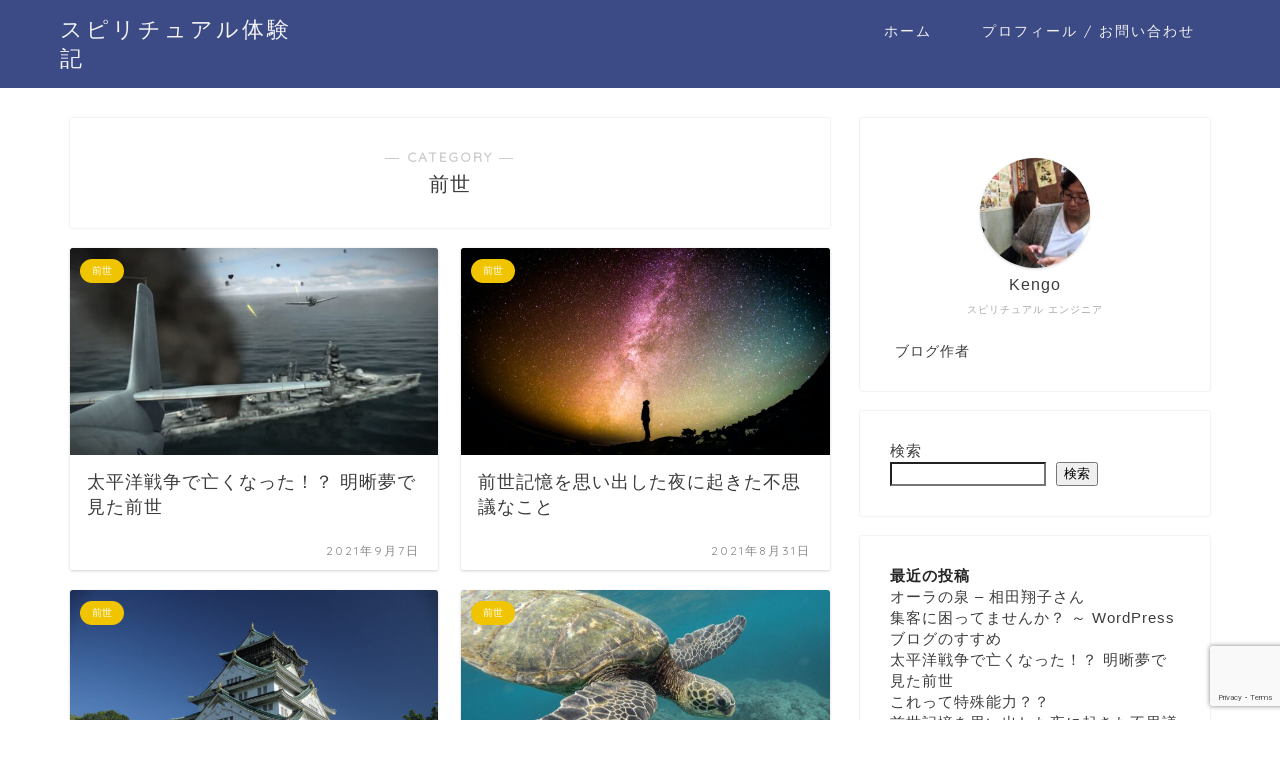

--- FILE ---
content_type: text/html; charset=utf-8
request_url: https://www.google.com/recaptcha/api2/anchor?ar=1&k=6LeO6mYcAAAAAFuopBSLoJUasvt1uvDbiKPHL9UH&co=aHR0cDovL2Jsb2cua2VuZ28tc3Bpcml0dWFsLmNvbTo4MA..&hl=en&v=PoyoqOPhxBO7pBk68S4YbpHZ&size=invisible&anchor-ms=20000&execute-ms=30000&cb=gnswburdcg7o
body_size: 49040
content:
<!DOCTYPE HTML><html dir="ltr" lang="en"><head><meta http-equiv="Content-Type" content="text/html; charset=UTF-8">
<meta http-equiv="X-UA-Compatible" content="IE=edge">
<title>reCAPTCHA</title>
<style type="text/css">
/* cyrillic-ext */
@font-face {
  font-family: 'Roboto';
  font-style: normal;
  font-weight: 400;
  font-stretch: 100%;
  src: url(//fonts.gstatic.com/s/roboto/v48/KFO7CnqEu92Fr1ME7kSn66aGLdTylUAMa3GUBHMdazTgWw.woff2) format('woff2');
  unicode-range: U+0460-052F, U+1C80-1C8A, U+20B4, U+2DE0-2DFF, U+A640-A69F, U+FE2E-FE2F;
}
/* cyrillic */
@font-face {
  font-family: 'Roboto';
  font-style: normal;
  font-weight: 400;
  font-stretch: 100%;
  src: url(//fonts.gstatic.com/s/roboto/v48/KFO7CnqEu92Fr1ME7kSn66aGLdTylUAMa3iUBHMdazTgWw.woff2) format('woff2');
  unicode-range: U+0301, U+0400-045F, U+0490-0491, U+04B0-04B1, U+2116;
}
/* greek-ext */
@font-face {
  font-family: 'Roboto';
  font-style: normal;
  font-weight: 400;
  font-stretch: 100%;
  src: url(//fonts.gstatic.com/s/roboto/v48/KFO7CnqEu92Fr1ME7kSn66aGLdTylUAMa3CUBHMdazTgWw.woff2) format('woff2');
  unicode-range: U+1F00-1FFF;
}
/* greek */
@font-face {
  font-family: 'Roboto';
  font-style: normal;
  font-weight: 400;
  font-stretch: 100%;
  src: url(//fonts.gstatic.com/s/roboto/v48/KFO7CnqEu92Fr1ME7kSn66aGLdTylUAMa3-UBHMdazTgWw.woff2) format('woff2');
  unicode-range: U+0370-0377, U+037A-037F, U+0384-038A, U+038C, U+038E-03A1, U+03A3-03FF;
}
/* math */
@font-face {
  font-family: 'Roboto';
  font-style: normal;
  font-weight: 400;
  font-stretch: 100%;
  src: url(//fonts.gstatic.com/s/roboto/v48/KFO7CnqEu92Fr1ME7kSn66aGLdTylUAMawCUBHMdazTgWw.woff2) format('woff2');
  unicode-range: U+0302-0303, U+0305, U+0307-0308, U+0310, U+0312, U+0315, U+031A, U+0326-0327, U+032C, U+032F-0330, U+0332-0333, U+0338, U+033A, U+0346, U+034D, U+0391-03A1, U+03A3-03A9, U+03B1-03C9, U+03D1, U+03D5-03D6, U+03F0-03F1, U+03F4-03F5, U+2016-2017, U+2034-2038, U+203C, U+2040, U+2043, U+2047, U+2050, U+2057, U+205F, U+2070-2071, U+2074-208E, U+2090-209C, U+20D0-20DC, U+20E1, U+20E5-20EF, U+2100-2112, U+2114-2115, U+2117-2121, U+2123-214F, U+2190, U+2192, U+2194-21AE, U+21B0-21E5, U+21F1-21F2, U+21F4-2211, U+2213-2214, U+2216-22FF, U+2308-230B, U+2310, U+2319, U+231C-2321, U+2336-237A, U+237C, U+2395, U+239B-23B7, U+23D0, U+23DC-23E1, U+2474-2475, U+25AF, U+25B3, U+25B7, U+25BD, U+25C1, U+25CA, U+25CC, U+25FB, U+266D-266F, U+27C0-27FF, U+2900-2AFF, U+2B0E-2B11, U+2B30-2B4C, U+2BFE, U+3030, U+FF5B, U+FF5D, U+1D400-1D7FF, U+1EE00-1EEFF;
}
/* symbols */
@font-face {
  font-family: 'Roboto';
  font-style: normal;
  font-weight: 400;
  font-stretch: 100%;
  src: url(//fonts.gstatic.com/s/roboto/v48/KFO7CnqEu92Fr1ME7kSn66aGLdTylUAMaxKUBHMdazTgWw.woff2) format('woff2');
  unicode-range: U+0001-000C, U+000E-001F, U+007F-009F, U+20DD-20E0, U+20E2-20E4, U+2150-218F, U+2190, U+2192, U+2194-2199, U+21AF, U+21E6-21F0, U+21F3, U+2218-2219, U+2299, U+22C4-22C6, U+2300-243F, U+2440-244A, U+2460-24FF, U+25A0-27BF, U+2800-28FF, U+2921-2922, U+2981, U+29BF, U+29EB, U+2B00-2BFF, U+4DC0-4DFF, U+FFF9-FFFB, U+10140-1018E, U+10190-1019C, U+101A0, U+101D0-101FD, U+102E0-102FB, U+10E60-10E7E, U+1D2C0-1D2D3, U+1D2E0-1D37F, U+1F000-1F0FF, U+1F100-1F1AD, U+1F1E6-1F1FF, U+1F30D-1F30F, U+1F315, U+1F31C, U+1F31E, U+1F320-1F32C, U+1F336, U+1F378, U+1F37D, U+1F382, U+1F393-1F39F, U+1F3A7-1F3A8, U+1F3AC-1F3AF, U+1F3C2, U+1F3C4-1F3C6, U+1F3CA-1F3CE, U+1F3D4-1F3E0, U+1F3ED, U+1F3F1-1F3F3, U+1F3F5-1F3F7, U+1F408, U+1F415, U+1F41F, U+1F426, U+1F43F, U+1F441-1F442, U+1F444, U+1F446-1F449, U+1F44C-1F44E, U+1F453, U+1F46A, U+1F47D, U+1F4A3, U+1F4B0, U+1F4B3, U+1F4B9, U+1F4BB, U+1F4BF, U+1F4C8-1F4CB, U+1F4D6, U+1F4DA, U+1F4DF, U+1F4E3-1F4E6, U+1F4EA-1F4ED, U+1F4F7, U+1F4F9-1F4FB, U+1F4FD-1F4FE, U+1F503, U+1F507-1F50B, U+1F50D, U+1F512-1F513, U+1F53E-1F54A, U+1F54F-1F5FA, U+1F610, U+1F650-1F67F, U+1F687, U+1F68D, U+1F691, U+1F694, U+1F698, U+1F6AD, U+1F6B2, U+1F6B9-1F6BA, U+1F6BC, U+1F6C6-1F6CF, U+1F6D3-1F6D7, U+1F6E0-1F6EA, U+1F6F0-1F6F3, U+1F6F7-1F6FC, U+1F700-1F7FF, U+1F800-1F80B, U+1F810-1F847, U+1F850-1F859, U+1F860-1F887, U+1F890-1F8AD, U+1F8B0-1F8BB, U+1F8C0-1F8C1, U+1F900-1F90B, U+1F93B, U+1F946, U+1F984, U+1F996, U+1F9E9, U+1FA00-1FA6F, U+1FA70-1FA7C, U+1FA80-1FA89, U+1FA8F-1FAC6, U+1FACE-1FADC, U+1FADF-1FAE9, U+1FAF0-1FAF8, U+1FB00-1FBFF;
}
/* vietnamese */
@font-face {
  font-family: 'Roboto';
  font-style: normal;
  font-weight: 400;
  font-stretch: 100%;
  src: url(//fonts.gstatic.com/s/roboto/v48/KFO7CnqEu92Fr1ME7kSn66aGLdTylUAMa3OUBHMdazTgWw.woff2) format('woff2');
  unicode-range: U+0102-0103, U+0110-0111, U+0128-0129, U+0168-0169, U+01A0-01A1, U+01AF-01B0, U+0300-0301, U+0303-0304, U+0308-0309, U+0323, U+0329, U+1EA0-1EF9, U+20AB;
}
/* latin-ext */
@font-face {
  font-family: 'Roboto';
  font-style: normal;
  font-weight: 400;
  font-stretch: 100%;
  src: url(//fonts.gstatic.com/s/roboto/v48/KFO7CnqEu92Fr1ME7kSn66aGLdTylUAMa3KUBHMdazTgWw.woff2) format('woff2');
  unicode-range: U+0100-02BA, U+02BD-02C5, U+02C7-02CC, U+02CE-02D7, U+02DD-02FF, U+0304, U+0308, U+0329, U+1D00-1DBF, U+1E00-1E9F, U+1EF2-1EFF, U+2020, U+20A0-20AB, U+20AD-20C0, U+2113, U+2C60-2C7F, U+A720-A7FF;
}
/* latin */
@font-face {
  font-family: 'Roboto';
  font-style: normal;
  font-weight: 400;
  font-stretch: 100%;
  src: url(//fonts.gstatic.com/s/roboto/v48/KFO7CnqEu92Fr1ME7kSn66aGLdTylUAMa3yUBHMdazQ.woff2) format('woff2');
  unicode-range: U+0000-00FF, U+0131, U+0152-0153, U+02BB-02BC, U+02C6, U+02DA, U+02DC, U+0304, U+0308, U+0329, U+2000-206F, U+20AC, U+2122, U+2191, U+2193, U+2212, U+2215, U+FEFF, U+FFFD;
}
/* cyrillic-ext */
@font-face {
  font-family: 'Roboto';
  font-style: normal;
  font-weight: 500;
  font-stretch: 100%;
  src: url(//fonts.gstatic.com/s/roboto/v48/KFO7CnqEu92Fr1ME7kSn66aGLdTylUAMa3GUBHMdazTgWw.woff2) format('woff2');
  unicode-range: U+0460-052F, U+1C80-1C8A, U+20B4, U+2DE0-2DFF, U+A640-A69F, U+FE2E-FE2F;
}
/* cyrillic */
@font-face {
  font-family: 'Roboto';
  font-style: normal;
  font-weight: 500;
  font-stretch: 100%;
  src: url(//fonts.gstatic.com/s/roboto/v48/KFO7CnqEu92Fr1ME7kSn66aGLdTylUAMa3iUBHMdazTgWw.woff2) format('woff2');
  unicode-range: U+0301, U+0400-045F, U+0490-0491, U+04B0-04B1, U+2116;
}
/* greek-ext */
@font-face {
  font-family: 'Roboto';
  font-style: normal;
  font-weight: 500;
  font-stretch: 100%;
  src: url(//fonts.gstatic.com/s/roboto/v48/KFO7CnqEu92Fr1ME7kSn66aGLdTylUAMa3CUBHMdazTgWw.woff2) format('woff2');
  unicode-range: U+1F00-1FFF;
}
/* greek */
@font-face {
  font-family: 'Roboto';
  font-style: normal;
  font-weight: 500;
  font-stretch: 100%;
  src: url(//fonts.gstatic.com/s/roboto/v48/KFO7CnqEu92Fr1ME7kSn66aGLdTylUAMa3-UBHMdazTgWw.woff2) format('woff2');
  unicode-range: U+0370-0377, U+037A-037F, U+0384-038A, U+038C, U+038E-03A1, U+03A3-03FF;
}
/* math */
@font-face {
  font-family: 'Roboto';
  font-style: normal;
  font-weight: 500;
  font-stretch: 100%;
  src: url(//fonts.gstatic.com/s/roboto/v48/KFO7CnqEu92Fr1ME7kSn66aGLdTylUAMawCUBHMdazTgWw.woff2) format('woff2');
  unicode-range: U+0302-0303, U+0305, U+0307-0308, U+0310, U+0312, U+0315, U+031A, U+0326-0327, U+032C, U+032F-0330, U+0332-0333, U+0338, U+033A, U+0346, U+034D, U+0391-03A1, U+03A3-03A9, U+03B1-03C9, U+03D1, U+03D5-03D6, U+03F0-03F1, U+03F4-03F5, U+2016-2017, U+2034-2038, U+203C, U+2040, U+2043, U+2047, U+2050, U+2057, U+205F, U+2070-2071, U+2074-208E, U+2090-209C, U+20D0-20DC, U+20E1, U+20E5-20EF, U+2100-2112, U+2114-2115, U+2117-2121, U+2123-214F, U+2190, U+2192, U+2194-21AE, U+21B0-21E5, U+21F1-21F2, U+21F4-2211, U+2213-2214, U+2216-22FF, U+2308-230B, U+2310, U+2319, U+231C-2321, U+2336-237A, U+237C, U+2395, U+239B-23B7, U+23D0, U+23DC-23E1, U+2474-2475, U+25AF, U+25B3, U+25B7, U+25BD, U+25C1, U+25CA, U+25CC, U+25FB, U+266D-266F, U+27C0-27FF, U+2900-2AFF, U+2B0E-2B11, U+2B30-2B4C, U+2BFE, U+3030, U+FF5B, U+FF5D, U+1D400-1D7FF, U+1EE00-1EEFF;
}
/* symbols */
@font-face {
  font-family: 'Roboto';
  font-style: normal;
  font-weight: 500;
  font-stretch: 100%;
  src: url(//fonts.gstatic.com/s/roboto/v48/KFO7CnqEu92Fr1ME7kSn66aGLdTylUAMaxKUBHMdazTgWw.woff2) format('woff2');
  unicode-range: U+0001-000C, U+000E-001F, U+007F-009F, U+20DD-20E0, U+20E2-20E4, U+2150-218F, U+2190, U+2192, U+2194-2199, U+21AF, U+21E6-21F0, U+21F3, U+2218-2219, U+2299, U+22C4-22C6, U+2300-243F, U+2440-244A, U+2460-24FF, U+25A0-27BF, U+2800-28FF, U+2921-2922, U+2981, U+29BF, U+29EB, U+2B00-2BFF, U+4DC0-4DFF, U+FFF9-FFFB, U+10140-1018E, U+10190-1019C, U+101A0, U+101D0-101FD, U+102E0-102FB, U+10E60-10E7E, U+1D2C0-1D2D3, U+1D2E0-1D37F, U+1F000-1F0FF, U+1F100-1F1AD, U+1F1E6-1F1FF, U+1F30D-1F30F, U+1F315, U+1F31C, U+1F31E, U+1F320-1F32C, U+1F336, U+1F378, U+1F37D, U+1F382, U+1F393-1F39F, U+1F3A7-1F3A8, U+1F3AC-1F3AF, U+1F3C2, U+1F3C4-1F3C6, U+1F3CA-1F3CE, U+1F3D4-1F3E0, U+1F3ED, U+1F3F1-1F3F3, U+1F3F5-1F3F7, U+1F408, U+1F415, U+1F41F, U+1F426, U+1F43F, U+1F441-1F442, U+1F444, U+1F446-1F449, U+1F44C-1F44E, U+1F453, U+1F46A, U+1F47D, U+1F4A3, U+1F4B0, U+1F4B3, U+1F4B9, U+1F4BB, U+1F4BF, U+1F4C8-1F4CB, U+1F4D6, U+1F4DA, U+1F4DF, U+1F4E3-1F4E6, U+1F4EA-1F4ED, U+1F4F7, U+1F4F9-1F4FB, U+1F4FD-1F4FE, U+1F503, U+1F507-1F50B, U+1F50D, U+1F512-1F513, U+1F53E-1F54A, U+1F54F-1F5FA, U+1F610, U+1F650-1F67F, U+1F687, U+1F68D, U+1F691, U+1F694, U+1F698, U+1F6AD, U+1F6B2, U+1F6B9-1F6BA, U+1F6BC, U+1F6C6-1F6CF, U+1F6D3-1F6D7, U+1F6E0-1F6EA, U+1F6F0-1F6F3, U+1F6F7-1F6FC, U+1F700-1F7FF, U+1F800-1F80B, U+1F810-1F847, U+1F850-1F859, U+1F860-1F887, U+1F890-1F8AD, U+1F8B0-1F8BB, U+1F8C0-1F8C1, U+1F900-1F90B, U+1F93B, U+1F946, U+1F984, U+1F996, U+1F9E9, U+1FA00-1FA6F, U+1FA70-1FA7C, U+1FA80-1FA89, U+1FA8F-1FAC6, U+1FACE-1FADC, U+1FADF-1FAE9, U+1FAF0-1FAF8, U+1FB00-1FBFF;
}
/* vietnamese */
@font-face {
  font-family: 'Roboto';
  font-style: normal;
  font-weight: 500;
  font-stretch: 100%;
  src: url(//fonts.gstatic.com/s/roboto/v48/KFO7CnqEu92Fr1ME7kSn66aGLdTylUAMa3OUBHMdazTgWw.woff2) format('woff2');
  unicode-range: U+0102-0103, U+0110-0111, U+0128-0129, U+0168-0169, U+01A0-01A1, U+01AF-01B0, U+0300-0301, U+0303-0304, U+0308-0309, U+0323, U+0329, U+1EA0-1EF9, U+20AB;
}
/* latin-ext */
@font-face {
  font-family: 'Roboto';
  font-style: normal;
  font-weight: 500;
  font-stretch: 100%;
  src: url(//fonts.gstatic.com/s/roboto/v48/KFO7CnqEu92Fr1ME7kSn66aGLdTylUAMa3KUBHMdazTgWw.woff2) format('woff2');
  unicode-range: U+0100-02BA, U+02BD-02C5, U+02C7-02CC, U+02CE-02D7, U+02DD-02FF, U+0304, U+0308, U+0329, U+1D00-1DBF, U+1E00-1E9F, U+1EF2-1EFF, U+2020, U+20A0-20AB, U+20AD-20C0, U+2113, U+2C60-2C7F, U+A720-A7FF;
}
/* latin */
@font-face {
  font-family: 'Roboto';
  font-style: normal;
  font-weight: 500;
  font-stretch: 100%;
  src: url(//fonts.gstatic.com/s/roboto/v48/KFO7CnqEu92Fr1ME7kSn66aGLdTylUAMa3yUBHMdazQ.woff2) format('woff2');
  unicode-range: U+0000-00FF, U+0131, U+0152-0153, U+02BB-02BC, U+02C6, U+02DA, U+02DC, U+0304, U+0308, U+0329, U+2000-206F, U+20AC, U+2122, U+2191, U+2193, U+2212, U+2215, U+FEFF, U+FFFD;
}
/* cyrillic-ext */
@font-face {
  font-family: 'Roboto';
  font-style: normal;
  font-weight: 900;
  font-stretch: 100%;
  src: url(//fonts.gstatic.com/s/roboto/v48/KFO7CnqEu92Fr1ME7kSn66aGLdTylUAMa3GUBHMdazTgWw.woff2) format('woff2');
  unicode-range: U+0460-052F, U+1C80-1C8A, U+20B4, U+2DE0-2DFF, U+A640-A69F, U+FE2E-FE2F;
}
/* cyrillic */
@font-face {
  font-family: 'Roboto';
  font-style: normal;
  font-weight: 900;
  font-stretch: 100%;
  src: url(//fonts.gstatic.com/s/roboto/v48/KFO7CnqEu92Fr1ME7kSn66aGLdTylUAMa3iUBHMdazTgWw.woff2) format('woff2');
  unicode-range: U+0301, U+0400-045F, U+0490-0491, U+04B0-04B1, U+2116;
}
/* greek-ext */
@font-face {
  font-family: 'Roboto';
  font-style: normal;
  font-weight: 900;
  font-stretch: 100%;
  src: url(//fonts.gstatic.com/s/roboto/v48/KFO7CnqEu92Fr1ME7kSn66aGLdTylUAMa3CUBHMdazTgWw.woff2) format('woff2');
  unicode-range: U+1F00-1FFF;
}
/* greek */
@font-face {
  font-family: 'Roboto';
  font-style: normal;
  font-weight: 900;
  font-stretch: 100%;
  src: url(//fonts.gstatic.com/s/roboto/v48/KFO7CnqEu92Fr1ME7kSn66aGLdTylUAMa3-UBHMdazTgWw.woff2) format('woff2');
  unicode-range: U+0370-0377, U+037A-037F, U+0384-038A, U+038C, U+038E-03A1, U+03A3-03FF;
}
/* math */
@font-face {
  font-family: 'Roboto';
  font-style: normal;
  font-weight: 900;
  font-stretch: 100%;
  src: url(//fonts.gstatic.com/s/roboto/v48/KFO7CnqEu92Fr1ME7kSn66aGLdTylUAMawCUBHMdazTgWw.woff2) format('woff2');
  unicode-range: U+0302-0303, U+0305, U+0307-0308, U+0310, U+0312, U+0315, U+031A, U+0326-0327, U+032C, U+032F-0330, U+0332-0333, U+0338, U+033A, U+0346, U+034D, U+0391-03A1, U+03A3-03A9, U+03B1-03C9, U+03D1, U+03D5-03D6, U+03F0-03F1, U+03F4-03F5, U+2016-2017, U+2034-2038, U+203C, U+2040, U+2043, U+2047, U+2050, U+2057, U+205F, U+2070-2071, U+2074-208E, U+2090-209C, U+20D0-20DC, U+20E1, U+20E5-20EF, U+2100-2112, U+2114-2115, U+2117-2121, U+2123-214F, U+2190, U+2192, U+2194-21AE, U+21B0-21E5, U+21F1-21F2, U+21F4-2211, U+2213-2214, U+2216-22FF, U+2308-230B, U+2310, U+2319, U+231C-2321, U+2336-237A, U+237C, U+2395, U+239B-23B7, U+23D0, U+23DC-23E1, U+2474-2475, U+25AF, U+25B3, U+25B7, U+25BD, U+25C1, U+25CA, U+25CC, U+25FB, U+266D-266F, U+27C0-27FF, U+2900-2AFF, U+2B0E-2B11, U+2B30-2B4C, U+2BFE, U+3030, U+FF5B, U+FF5D, U+1D400-1D7FF, U+1EE00-1EEFF;
}
/* symbols */
@font-face {
  font-family: 'Roboto';
  font-style: normal;
  font-weight: 900;
  font-stretch: 100%;
  src: url(//fonts.gstatic.com/s/roboto/v48/KFO7CnqEu92Fr1ME7kSn66aGLdTylUAMaxKUBHMdazTgWw.woff2) format('woff2');
  unicode-range: U+0001-000C, U+000E-001F, U+007F-009F, U+20DD-20E0, U+20E2-20E4, U+2150-218F, U+2190, U+2192, U+2194-2199, U+21AF, U+21E6-21F0, U+21F3, U+2218-2219, U+2299, U+22C4-22C6, U+2300-243F, U+2440-244A, U+2460-24FF, U+25A0-27BF, U+2800-28FF, U+2921-2922, U+2981, U+29BF, U+29EB, U+2B00-2BFF, U+4DC0-4DFF, U+FFF9-FFFB, U+10140-1018E, U+10190-1019C, U+101A0, U+101D0-101FD, U+102E0-102FB, U+10E60-10E7E, U+1D2C0-1D2D3, U+1D2E0-1D37F, U+1F000-1F0FF, U+1F100-1F1AD, U+1F1E6-1F1FF, U+1F30D-1F30F, U+1F315, U+1F31C, U+1F31E, U+1F320-1F32C, U+1F336, U+1F378, U+1F37D, U+1F382, U+1F393-1F39F, U+1F3A7-1F3A8, U+1F3AC-1F3AF, U+1F3C2, U+1F3C4-1F3C6, U+1F3CA-1F3CE, U+1F3D4-1F3E0, U+1F3ED, U+1F3F1-1F3F3, U+1F3F5-1F3F7, U+1F408, U+1F415, U+1F41F, U+1F426, U+1F43F, U+1F441-1F442, U+1F444, U+1F446-1F449, U+1F44C-1F44E, U+1F453, U+1F46A, U+1F47D, U+1F4A3, U+1F4B0, U+1F4B3, U+1F4B9, U+1F4BB, U+1F4BF, U+1F4C8-1F4CB, U+1F4D6, U+1F4DA, U+1F4DF, U+1F4E3-1F4E6, U+1F4EA-1F4ED, U+1F4F7, U+1F4F9-1F4FB, U+1F4FD-1F4FE, U+1F503, U+1F507-1F50B, U+1F50D, U+1F512-1F513, U+1F53E-1F54A, U+1F54F-1F5FA, U+1F610, U+1F650-1F67F, U+1F687, U+1F68D, U+1F691, U+1F694, U+1F698, U+1F6AD, U+1F6B2, U+1F6B9-1F6BA, U+1F6BC, U+1F6C6-1F6CF, U+1F6D3-1F6D7, U+1F6E0-1F6EA, U+1F6F0-1F6F3, U+1F6F7-1F6FC, U+1F700-1F7FF, U+1F800-1F80B, U+1F810-1F847, U+1F850-1F859, U+1F860-1F887, U+1F890-1F8AD, U+1F8B0-1F8BB, U+1F8C0-1F8C1, U+1F900-1F90B, U+1F93B, U+1F946, U+1F984, U+1F996, U+1F9E9, U+1FA00-1FA6F, U+1FA70-1FA7C, U+1FA80-1FA89, U+1FA8F-1FAC6, U+1FACE-1FADC, U+1FADF-1FAE9, U+1FAF0-1FAF8, U+1FB00-1FBFF;
}
/* vietnamese */
@font-face {
  font-family: 'Roboto';
  font-style: normal;
  font-weight: 900;
  font-stretch: 100%;
  src: url(//fonts.gstatic.com/s/roboto/v48/KFO7CnqEu92Fr1ME7kSn66aGLdTylUAMa3OUBHMdazTgWw.woff2) format('woff2');
  unicode-range: U+0102-0103, U+0110-0111, U+0128-0129, U+0168-0169, U+01A0-01A1, U+01AF-01B0, U+0300-0301, U+0303-0304, U+0308-0309, U+0323, U+0329, U+1EA0-1EF9, U+20AB;
}
/* latin-ext */
@font-face {
  font-family: 'Roboto';
  font-style: normal;
  font-weight: 900;
  font-stretch: 100%;
  src: url(//fonts.gstatic.com/s/roboto/v48/KFO7CnqEu92Fr1ME7kSn66aGLdTylUAMa3KUBHMdazTgWw.woff2) format('woff2');
  unicode-range: U+0100-02BA, U+02BD-02C5, U+02C7-02CC, U+02CE-02D7, U+02DD-02FF, U+0304, U+0308, U+0329, U+1D00-1DBF, U+1E00-1E9F, U+1EF2-1EFF, U+2020, U+20A0-20AB, U+20AD-20C0, U+2113, U+2C60-2C7F, U+A720-A7FF;
}
/* latin */
@font-face {
  font-family: 'Roboto';
  font-style: normal;
  font-weight: 900;
  font-stretch: 100%;
  src: url(//fonts.gstatic.com/s/roboto/v48/KFO7CnqEu92Fr1ME7kSn66aGLdTylUAMa3yUBHMdazQ.woff2) format('woff2');
  unicode-range: U+0000-00FF, U+0131, U+0152-0153, U+02BB-02BC, U+02C6, U+02DA, U+02DC, U+0304, U+0308, U+0329, U+2000-206F, U+20AC, U+2122, U+2191, U+2193, U+2212, U+2215, U+FEFF, U+FFFD;
}

</style>
<link rel="stylesheet" type="text/css" href="https://www.gstatic.com/recaptcha/releases/PoyoqOPhxBO7pBk68S4YbpHZ/styles__ltr.css">
<script nonce="OckfuGmQAblinCQHX4di_w" type="text/javascript">window['__recaptcha_api'] = 'https://www.google.com/recaptcha/api2/';</script>
<script type="text/javascript" src="https://www.gstatic.com/recaptcha/releases/PoyoqOPhxBO7pBk68S4YbpHZ/recaptcha__en.js" nonce="OckfuGmQAblinCQHX4di_w">
      
    </script></head>
<body><div id="rc-anchor-alert" class="rc-anchor-alert"></div>
<input type="hidden" id="recaptcha-token" value="[base64]">
<script type="text/javascript" nonce="OckfuGmQAblinCQHX4di_w">
      recaptcha.anchor.Main.init("[\x22ainput\x22,[\x22bgdata\x22,\x22\x22,\[base64]/[base64]/[base64]/[base64]/[base64]/UltsKytdPUU6KEU8MjA0OD9SW2wrK109RT4+NnwxOTI6KChFJjY0NTEyKT09NTUyOTYmJk0rMTxjLmxlbmd0aCYmKGMuY2hhckNvZGVBdChNKzEpJjY0NTEyKT09NTYzMjA/[base64]/[base64]/[base64]/[base64]/[base64]/[base64]/[base64]\x22,\[base64]\x22,\x22HTfCssO9w5lawrnCjXYvZRTCjlXDjMKmw4jCn8KlGMKQw6pwFMOlw7zCkcO8ZgXDll3CiGxKwpvDpwzCpMKvJh1fKXnCn8OCSMKzVhjCkhHCtsOxwpMowo/CswPDs0Jtw6HDnl3CoDjDjcOdTsKfwrbDjEcYKn/DmmcgOcOTbsOFb0cmPE3DokMWVEbCgwcaw6R+wobCqcOqZ8O5wo7Cm8OTwp/ChmZ+J8KoWGfCoxAjw5bCiMKobnM0dsKZwrY3w642BA/DusKtX8KfWV7Cr2HDhMKFw5d3J2kpdVNyw5d6woxowpHDjsKFw53CmhHCsR9dbsK6w5gqGRjCosOmwrB2NCV6wr4QfMKGShbCuyAyw4HDuD3Cv3c1dm8TFg/DgBcjwq3DjMO3LzJEJsKQwoJeWsK2w6HDh1A1G1UCXsOFfMK2wpnDpsOZwpQCw4/DkhbDqMKrwr89w51Jw5YdTUzDtU4iw6DCoHHDi8KHVcKkwosCwr/[base64]/CnFvCmEx2HDNTKGBra8KzETpVw5HDuMKrHT8VOsO2Mi57wrvDssOMwphrw5TDrlnDtjzClcKvJn3DhGk3DGZ0HUg/w6Qaw4zCoHbCjcO1wr/Cg0ERwq7Cq1EXw77Cqys/[base64]/DpE/[base64]/CoDA6wpnDsMK/S8OUwpDCvsOkPjQuw6VvwpY6V8O5GcKAEAQ0f8KCan4ww5EhJ8OMw7nCvkw9V8KWO8OhEsK4wqg2wooWwqHDgcK3w7bCgTBeTDLDrMKHw5kNwqYeNh/Cj0DDv8OrVx3Dm8KFw4zChcK4w7PCsgkNXTQuwpBgw6/CisKjw49WDcKbwqPCnQcuwq3DiHnDujjCjsKWw5sFw6sXRWcrwq55SsOMwq8gSybCpinCvDd+w5NDwpp9MUrDpDzCuMKSwoZ+d8OawrfCicOsfz0Iwplhaz0Rw5UQGMOWw79/wqN3wrMzTcKNK8KqwrVubjpVLEzCrhhMNjDDhsKvA8KmNMOCCsKcNUMVw5s/dSTDhlHCqsOJwqjCjMOowrBQeH/DrcO7bHTDrAgCGW5RJMKtQsKScsKTw6zCsx/DvsO6woDDjwQrSnl+w5fCrMKabMO5O8Kmw5oiw5vCicKbdMOmwpoJwprCnyQYD3lfw4XDhw8zVcO1wr8pwrTDpsKjbAlgfcKePQDDuWbDqcOcCsKbGBfCpcONwpDDhgPCrMKdXgZgw5teWSHCt1Izwp5WD8KwwoZGCcOTYBPCvEx9wo0lw4LDlGRbwqBeCsOWfG/ClDHCtUhsLmRCwplEwrrCr2NRwqhhw4lEdSXCjsOSNMOwwr3Cu2YXTwJEEB/[base64]/CuTbClSk8wpMqwohlX8OYdcKWFTLDn0JIM8KkwovDv8K7w6vDosKqw5/Dh2/[base64]/w67Ch23Crkxgw50qOEXClsOwwr8Lw4fDsw1NDcKfKMKlNcKUUlp3P8KodsOEw6xJclzDikDCu8K8Qn9pYARUwqJAOsKCw5J8w5rCqU9lw6/CkAfDp8OWwo/DhyDDjQ/DrzFiw57Dhy4oWMO6Jl/ClBLDs8KDw4QVGDt0w6koOsOpUMKbAkIlCRrCul/Cm8OZAMOIdMKKak3CgcKeW8OxVGHCrg3CnMK0KMOkwrvDqgkJSB0CwqXDkMK/w4PDnsOJw4PCr8OiWCZow4bCvXjDgcONw6QhbV7CqcOHHx1Kw6vCocK5w6Z5wqLDqhUDw6sgwpFtZ1PDgj4Sw5HDscKqV8KZw45HMRZvPBPDrsKcDF/Cs8OyHmVgwoLCrnJqwpLDmcOFS8OWwoLCo8O0UToKKMOsw6E+R8KaNVEjAMKfw6DCgcOfwrbDscKuCsKNwqoUGMOhwojCiBjCssOwWWjDnxkYwqVnwo3CocOgwrklSGXDqMOBFxJqJ2NtwofDtFNGw7PClsKtW8OqPnQnw64bBsK/w63Ct8OvwrDCvcO+QGUmHiReeHIQw7zCq0Idc8KPwrwLwpw8Z8KFNcOiZ8Krw7vCrcO4B8Kvw4TCn8KUw4MAwpY+w6o4b8KYYSVrwo7Dj8OQwrTChMOGwobCoUXCo2vDrcOQwrFdwp/CtMKeSsKGw5x3ScOWw4PCths2LMKJwogOw5UtwrfDvMO4wqFOUcKDfsK5wqfDtXzCkU/[base64]/CucORLCPCvUgGw6nCmQzDvENQw49kSsKlBgdfwqbCh8Kpw6zCrsKPw7fDhXlKPcKow4DCrcK7G1F0w6DDhEthw6XDnm9gw5jDtMOaJ37DoVDCl8KxAxd/w67CncKzw74Jwo/CnsKJwrxew5HCuMKhA2tBcTpYIMKlw5bDrzg5w6YVQGfDjsOwOcOlHMOiAgFxwrrCikBGwpbDkgPDj8OWwq4xSMK4w7kkZsK2csOMw4YIw5jCkcKQWg7DlMKCw7PDkMO/w6zCvsKHAhAaw7p+d3XDqMKtwo/CpsOsw47Ci8OMwpTCvDHDgBtTwpTDl8O7QTZbcj/DsjBuwr3CncKMwp/DrVDCvcKyw4hOw4DCk8K2w51HfsOhwonCpCTDmynDiVxjbxbCrGU2cDI/wrhoccKxey8YeFHDl8OEw6JSw6RcwojDngfDizrCtsK5wqfCu8KXwqUBNcOYScOYAEpfMsK2w7TCtTdoMFXDjsK3QlzCq8KGwqAuw5/Cri3Cpl7Ch3rChHrCsMOabsKcXcOQEsOgWMKyJnkzw6kRwoNsZ8OhIMOeKgkNwrnCj8KUwoPDhjVpwronw6XCpMOrwr8OZcKpw6XCnG7Djl/DtMK1wrZmUMKsw7sQw5zDi8OBwpvCgQnCvzcMKMOawr9kV8KHSMOxSC9kZ3xlw67Dh8KBZ3IeD8OPwqcRw5QQw5M0PTBHYhISKcKgNMOIwrjDvMKswovCqUfDmcOCX8KJXcK/A8KHwojDhsK0w5bCvjLCmgJ8E2lCbEzDhMO/ScOSFsKtGcOjwpUsGj95SG/[base64]/[base64]/ClVdRShvCl8OKLlRKw7nDoMKPMAJHwrPCsTbCgQ4bNCnCsXFjOhnCpC/[base64]/[base64]/w7/DlMKow4tMwqPCscOXcMOgLsK0w7Rwwqs5wqINIkzDiMOqR8Ogw5IWw4lLwrUcdjNOw6AZw6s+P8O7PHd4w67Dq8O/[base64]/DvsOYasKWS2TDs8OydsKdwrPCtGdcw4jDhxHChTPCu8K2w4XDjMONwpwcw54wChQCwowkYTRpwqbCosOiMsKPw6XChsKRw4QrG8K4CgZ/w6EzJcKWw6Y7w5BxfMK+w7BIw6kCwojCl8OlHQ/DsibCm8OYw5rCtnJqJsOXw7/DvgYuCWvDt047w5YQMsKqw6lSVE7DqcKAaE8Ww7l9NMOIw6zClcOKGMKoZMOzw6bDosKcFytpw6tBPcKcScO2wpLDuU7ChsOdw57CiCkTTMOBKEbCqwMUw6ZPdm5IwojCplYdwq/[base64]/[base64]/CrsKCGMKtwqNfwpfChMKVS8KkdCU2w6gMKsKUwojCoTfCq8O+TcOEUF3Dm3ctIcOwwowow4XDtcO8JlVEd1hGwrV2wqsPS8KSw4YXwrXDpRhCwrrCkUl8w5XCrgh8b8OYw7/Ds8KPwrjDuixxAEnCocOkVi5LXsOiOwLCs0jCocO+WmvCtmoxG1jDsxzCl8KGwo7Dt8OFc1vCsgJKwr3CoHtFwrXCrsKow7FFwoTCpQdudSzDosODw68tMMOCwpXDgE3CusOXUgnCn3ZewrnDqMKdwpU/[base64]/MD/DmcKjLMOAeXbCt0bDksKITQZPHifCm8O3H0vCusO4woXDmyrCk0fDisK1wppFBgZdJMOrdAtYw6diw5pWU8K0w5FOTmTDs8ONw47Dq8KyIcOCw4NlAArCqXfCsMKkbMOYwqDDmcK8wp/Ci8OlwpLCqU02wrYsaDzCggMJJ1zDtjrDrcKVw5zDgjAswrJdwoAJwpwjFMKSScOvQAHDlMKNwrB5BWYBV8O9NGMna8OKw5scLcOWesKGb8KcKSHDrnAvKcOOw4Ycw5zDucK6wrHChsKOTiUzwq9GOsKwwpbDtMKSN8KyAMKRwqJuw4ZWwpjDtHDCicKNOUswTX/DgEXCnHEgaCJ2WGTDrzXDoE7CjMO2axQ9XMKswoXDhXHDvTHDosKgwrDCnsOiwrBaw5UmIy3Cp23CsQPCoirDlR7DmMOGEsK7CsKew4DDhT4WcX/[base64]/Coz48w7LDoAjDskXCtS3DthPDnGsowozDjBXDsMO5FzE3GMKQw5xrw4Mjw4vDhiRmw615DcO8eRDCjcONLMOJGkvCkR3DnQ46NT8CEsOhZMKZw6Uaw6UAAsKhwqLClmVFEgvDpMKUwrUGEsOEXSPDhMKMw4jDiMOQwpNtw5BNAXEaLXfDg1/CmSTDgSrCk8KBT8KgX8O8CS7DmcOna3vDgnJpD0TCoMK4bcOuwr1JIHAyRsOJZsKSwqsrdsK6w7/DgBYqHwHCkQxWwqoLwpbCjU3DiCJKw7d0woPCll7Cu8KQR8KbwqbCtSlMwrrDv1B8X8Kgclgbw45Ww5ktwoRRwrdiTsOuJsKMV8OGfMOnO8OQw7TDvWDCvk/DlsK+wofDqcOXfmXDkE5cwpfChcOfwo7CiMKAMihQwoR+wpbDrSsFJ8Ovw5rCiEg+wrppw4MHY8OxwqPDgkYYc0pbbcOaCMOOwpIUJMO+VkrDhMKvOMOxC8KUwrFIc8K7ZsKpw6EUeD7Cu3rDhll/wpZSQVHCvMKKIsK2w50VTsKfTMK+AFnCs8O/VcKIw77Dm8KSOERvwoJWwrDDqFBLwq7CoC1TwpXDnMOgDWB1chYudMOfGk3CsRhBfB5nGT7DlRLCtcOtPGQpw5hiE8OPIMOMDsOCwqRUwpXDr3dgODXCmhRqUj5ow69WbyDCqcOUc3vCokwUwoI1DD8/w6jDu8OTw4bClcOAw45Lw7rCuy54wrHDnMOQw5bCksO+ZwFoGsOqTD7Cv8KQbcOFGwXCugIbw4/CvsOWw4DDp8Ktw7w2Z8OcAG/DqsOVw48tw6/Duz3CqcOaT8Otf8ODGcKiT0Fcw7x+AsOLA03Di8OeUhfCnEDDuRcfRMOUw7YjwpF9wodQw7FAwoVtwph8AFZiwq5Nw7ZTZ23Dr8KYL8OWb8KaGcKgU8ORT03DlAgyw7VgYg/CtcODNXcgGcKqdwzDtcOnb8Opw6jDhcO6cFDDqcKHDEjCmMO+w43CnMOuwoU1acKHwpU2ITbDmSvCrUzClcOLQMKqEMOGelMHwqXDlxZewo7CqA5ydcOAwogYX2cgwobDmMK5GsKoE0woWy/Cl8KFwoljwp3DmkbCvQXDhCPDuD8twrLCtsKow4R3f8Kxw7jDmMK7wroqUcKww5bCqsKUdsOfRcOow71YKjZKwovDh2zCkMOzGcO5w6EKwqBzEsO2esOYwrBgwp8qTVLDrjsswpbCiQERwqYkPC3DmMKKw5/CgQDCmxhzPcO5Q3rDucOYwrnCt8Klw5/CgXtDYMKewrl0VU/CiMKTwqslKUspw6zDi8OdDcOFw4YHWkLCusOhwr83wrEQRsKKwoLCvMKDwrvDj8K4ZnHDsyVVPmnCmBdSVGkFZcODwrYjJ8O/FMKcZ8OxwpgjY8Kzw702HMOALMKyRWF6wpPClsKYbMK/dhIYBMOMWcOowqTCnzwcVCIyw5d4wqPCnsK9w4UJJMOZBsOzw5oyw4LCvsOuwppYSMO9ecKFL2PCusKnw5xEw7FxGn5hJMKVwrE/w5ABw4kMUcKBw4c3w7dnKMOvZcOLw5obwrLChkzCjcKZw7XDhcOuVjphdsO5TzPDrsKHw7sxw6TCjMOHT8OmwojClsOFw7p7esKrwpURHBXCii4KWMOgw5DDjcOUwogSe0nCvy3Ck8OaTmDDsjFtT8KQIWnDicOVUcOdBMOYwqlHJMOww5/[base64]/[base64]/VHMxwqnCvMOHQMO9wqYALcOTUBzCvcK0w6DCph/[base64]/DkcK/LnM2N8KzJjsNXSfDuMKHUcK9wrfDmsO7LQ4lwo1TXcK+dMOqUcOUJsOuC8O5wpvDuMOGBHLCgggDw7PCksKnYMKrw6tew6fCs8OSCjN2TMOnw4HCl8OBEFUdUMOzwpZEwr/[base64]/Di8KowqZnwpfDrTNmEMK4cAFsDcO+SWdow7oKwq47OcKdesOzOsKGesOaAsKWw5ARYGrDssOtwqwMYMK2wq5dw5LCiXTCtcOdw4jDg8KvwoHCmMOnw7BJw4kKWcONw4R+TDfCusOJAMKow74AwqDCkwLCrsKww4jDoSnCsMKGaEk3w77DgxwvBmIPSzsXawxGwo/DmnkrWsOQGsO3ViVCTcKyw4TDq3FZeEDChShUY0RyOznDiiXDpRTCs1nCs8O/O8KXf8OuLcO4DcOUfT8LCTAkYMO8HFQkw5rCqcO4fMKHwq1Tw7UZw53Cm8OtwoYvw4/DkG7DmMKtIsKbwqsgYipVYjDCvAQQMAvDqRnCnUlSwoM1w6PCtTwNSMKpTcO4AMOiwpjClUxeSEPCjMKwwrMMw5Qfw4/Cg8KwwpNmRXYTccOiUMKzw6JLw6Jzw7I5FcKuw7how7Vaw5oQw63CvMKWBsOndSVTw6/CmMKkIsOuITDCqcOPw6TDrsKGwqUpX8K5wofCoyPCgcOpw5HDnsOuWsOjwobClMOERcK2wrnDm8O6aMKAwplkFMKMwrbCtsOvd8OyBsOpIA/[base64]/[base64]/[base64]/DqMK3DHfDv2XCtsOawodtFj04w7l0w4dbwo3CvsOUwp/DhMKXYMOoCnoUwqwNwrlJw4MQw5TDhcKLbxbDq8KFRkLDkgbDoRfCgsOsw7jCrcKcDMKSdMKFw4M7O8OaA8Kcw6YFRVXCqU/DpMO7w5nDpFkHMsKpw6A2cmY1bxoowrXCl3fCoiYAL1/[base64]/[base64]/CoD7Cr8Omwq3CgsKTB3HDkHVhdcONwovCgXBae1hxbmFsQ8KqwoQXDAEHCGBNw4YWw7A7wrFRP8Khw78TIMOmwo0pwrPDkMO+IFskETzCpA1pw7jCtMKIHUIiwpd0asOow4TCpB/DkRUww78hCsOiFMKmDSnCpwPDpMO/wo7DrcKTY1sGYW1Aw6Axw40Fw6nDisO1J37CocKlw5dZazl3w5xHw5zDnMOVwqEtXcOJw4DDhyLDsBJGYsOIw5dhDcKOM1XDnMKqw7BzwoHCvsK1XjjDusOkwoEIw6EEw5/CuAcEZsKTPx5FZljCtMKdK0wgwr/[base64]/Cu2plCcKxLWHDlSxEPMOFU8Olwo98KcO/UMOkNMOGw5soTQ8PbArCq1fChjrCsHpbIFzDpsOywqTDvMObYU/CuT7ClcOow7PDpHXDhsOUw4hnVgLCmAhbNVLCscK7R3tUw5LCpcK6FmFGV8OrYD/DmcKubHTDrsKtwq1lcW9BF8KRJcKbI0phKV/Cg3jCjCdNw47CkcK8w7BNdz7DmAt2CcOKw5/[base64]/DpE/DgcKVQcOEw50sw5jDhEjDh8OWLDIEGMOpK8OvAGzCqcOHCDsALcOawp1RIXLDg1YWw5kbasKVA3Upw5nDjl/[base64]/VMOsETDCmcKzwpXChm8LwoB9w5ccAMKEwrASd07Ck2YgTj12QsKnw6LCrmNMc1odwoDDtMKJX8O2w5rDuFnDvUbCq8OWwqI6XhN3w485UMKKdcODwpTDink3Y8KcwpFVScOEwoDDuw3DgXHChEYmXcO0wokSwq5GwqBRdl/DsMOAZWR+K8KwDzwGwoZQSHTCksOxwqkhRMKQwq4Xwo/[base64]/DpsOgXGhzU8KQEsKEwpDDrGBUw5rCpxzDuSrDh8OcwpkMcULCtsK6MBtwwq4bw7gxw7bCuMKeWh5rwpXCo8Kwwq89QWXDrMOsw5DChk1mw7DDi8K8GUR3Z8ODNMO1w5vDshPDjMKWwrXDrcOCPsOQG8KjE8KOw4/CuHvDmEdywq7ChkJiIjV+wp4nN20gwqHCoUbDrcKpIMOQcMOUTsONwqzCisKFasOrwpbDvsOSaMOKw6vDncKFJQzDjzTDqGbDhwkneQoAwpDDrwbCksOyw4rCqcODwq9nCMKtwrRDEjZEwpJ3w5RWwr3DmlRMwo/ClBIvKcO5wpLCn8K8blLCqMKlBcOsOcKJLD0nam/[base64]/PyMhWxXDv0odY8KXSCTCqsKLw6DCkcOGS8O3w5xPMMONcMKEVmM2GT/DrShOw6MvwofDv8OYDsKBbsOTQHd3eBzCmTMswqnCq0/DmSESbWNow5ZjCMOgw5RnZlvCksKBRMOjVMOtHsOQYUNnP17DlU/[base64]/wrgdGjzDt8OZwojDiQZdDMOFwrZRw7ZSw7E0wpHCqlFYazrDllTDjcOGH8O/woJGwrzDqMOow4zDgsOSDSEwf3fDr3YNwpLDuQ14JMK/McKpw6XDlcORwqnDgcKTwpsUYsOzwp7ChsKWesKdwpIfUMKTw43CrcOocMKQFUvCuRLDicKrw65qYVl1VcK4w6TCl8Khwqx7w4pfw5U6wpZAwpQmw4JWHcOkIFYgwqPCmcOCwo/Cq8KAYwMAwozCm8OSwqceegzCt8OuwpUWX8K7VCdcL8KAJiBnw49gFcOaPStMUcKowrd+F8KYaxPCv3U5w79TwqDDiMOjw7TComzCrsK3EcOiwo7DjsKfJTDDjMKiw5vDizHDqyY/w7bDslxcw6d1PALCt8K6w4bCnknDizbCh8Kuwp8cw5IQw41Hwr8QwqvDsQoYNsOaRMOfw6rCnR9Rw68iwoo5CcK6w6nCsjfDhMKWMMONIMKKwrHCiArDnRRaw4/CqsOQw4RcwoJCw5DDscOYagvCn251P2LCjBnCuB/CjW5ADzbClsKkdyF0wrLDmnDCv8KMWMK6PDkoTsOrHMOJw6XDunzDlsKuFsOsw5XCn8Kjw6tXHGjCpsKMw69xw5rCmsO8CcKhLsKNwp/DpMKvwosMQcKzZ8K9SMKfw78tw6VhYmRjWjHCq8KACQXDisO0w5V/w43DpsO0b0jDqFFXwofCh10lIn9cCcO6TMOGRSl0wr7DsFxgw5zCuAJgN8KdMAPDrsO0wqgnw5pmw5M4wrDCg8KhwoLCuH3DhWY+wqx2bMKYVUDCrMK+AcKoAFXDhA89wq7ClybCgsKgw7zCgkQcRSLChsO3wpxLNsKhwrFtwr/DoyLDmhwnw5Q7w5h/wovDnDchwrQOKMOTdh1KfB3DtsOddCvCosO3wpF9wqtMwq7CmMKlwrxoasO/w6ZfcRHChsOvw7ERwo9+QcOww5UCHsK9wqTDn3vCiHzCg8O5wqFmaV8Kw65VX8KaTSIww4RUTcKdw5fCvT9jP8KgGMKHQsKBPMOMHBbDgFTDu8KlRMKjL3E1w4ZDfn7DgcOuwoYjWsOGEcKlw4/DlCjDuDTDki4fEMKWYcOTwojDjljDhC9FWnvDvjI1wrpGw6Rhw6bCqGnDmcOHDy3Dl8OLw7JBHsKzwqDDl2bCuMKYwpYFw5FudMKgOsKCHsK+ZcK8AcO/[base64]/[base64]/ClRzCtsOnPMOGwqcdcBYew51lYinCiAFQfiQtBxxrJQYVwqIWw49rw5EkFMK4EMO1UEXCrS5fMjbDrsObwovDiMOKwqhxcMOqN2nCnV7Dumh9woV+X8OfTA9tw7ZWwr/[base64]/wpfCiVzDsCQ9wpE5OsKSw6cEwpcVdGfCl8Kvw7EawonDsiDCp29yA3/Dp8OnLA8/woc7wrZvYSXDoCXDp8KSw7g5w7fDgmIiw6sxwrJ6OH3DncOawp8Cw5kJwotRw7Fcw5Fuw6kdbRgLw5zCjCvDjMKuwpLDikgmO8KIw5rDlsKrLQkJEy3Cu8OHai/DncOYbcOxwozCmzRQPsKWwrQPAcOgw6d/TsKwNsKGUUNxwq3Dk8OawpHCjE8BwrdEwqPCsWHDtMOES3R2wot7wrJVOR3DkMOFUxvCpRsJw4dcw55dYcKtSTMxw7HCrcKuGsK1w4pPw7pBazstbDDDoXEuHMKsTzfDmMOFTMOETVo/[base64]/DgGwQK1LCmsONwqgde0nCi2/[base64]/CgMKxJVQaUhxaw4IHSMOTwrvCn8OMw5hUQ8KgY14awoTDnD1ZMMOowo7Cpm17Vw5Tw53DvsOyEMK0w7rCmQJXIcK4fQ/[base64]/DoMKEYRPCmMOQwojDucOpw6E7G3JNwpzDv8K8w7J4A8KIw6DDpcKwd8Krw77ClcK8wqvCrm0fMsKiwrR0w5R2IsKLwqnCmcKsMQzClcOnDyDDhMKDBT7CocKEworCvHDDqRPCt8OFwqFjw6/DmcOadn/[base64]/CvDMiO8KnbkF7DsKmw58qHxgOwqDChAvCrDxOw6fDuGjDv1LCnm9Lw6AdwoDDomZJBm3Dj3HCtcOuw7Rtw5tFHcOww6zDu37Cu8O5woBDw4vDo8ONw7PCggrDqsKyw6M0WMOqYAPCgMOWw5tTa3gjw5oBEMOTwozDvCHDssKJw6LDjR3CmMOJLHfCq2HCqR/CphRwG8KcacKqP8OUfcKBw5UufcOrV0M7w5l3B8K/wofDgRsuQkRRaUljw7vDvsKpwqI7eMOxNhoUcT4nV8KbGHgFAz5FAypQwokwX8OEw4QvwqfCrsOqwqJ7bQVLOMKWw7B4wqrDl8OVQsOgYcKhw5/Ck8KFPlYDwpHDpMKnDcKhRMO/wpnCmcOCw4FPSUw9ccKtQBR3JkEtw6TDrMKmdU81ZX1UKsKOwpJPw684w78pw6IPw4HCtkwaE8OSwqApRcO7wrPDrEgqwoHDozLCssK0RW/CnsOTRRQww65Mw5NcwptYZsOuWsOXO07CjMOWEcKLehonQ8ONwoJzw50fG8O9ZWcJwrbDjFxoD8OucF3DjBHDpsK9w6vDjiVDf8OGF8OnDCHDv8OgC2LCh8O1WUvCpcKzTzrDk8OGFV/CqgrDmgTCvijDk3bDtxIuwrrCksOqSMK/w7wLwoR+w4TCn8KPF2NuITdAwpPDocKow60vw5bCkmPCmCULA2nCisKHWBHDg8KOIGDDlsKbBXvChS7DksOmGyDCjTnDs8KVwr9cSsOYLltvw5RdwrXCpMOsw4dKHFstw4LDocKfOMOEwpTDjsKow5xBwqoLHzFrAi3DpcKKdF7DgcOxwpTCpFTCuR/[base64]/CszrCu8OVw5Yhw4RbU8OMDUg9w43CkcO2W2pjKgbDlMKjS3HDkUoSesOED8OeXQUmw53Dl8OSwrbDoC87WcO8wpHDncK5w4k3w7hSw4lgwrnDjcOuWsOPOsOtw6QdwoEwM8K2KGsdw6/CuCUSw5zCpCsBwpPDhl7Ckn1Iw7DCosOVwo1MfQ/DssOLwocvDsOeV8KEw6ALJcOoGWQATkrDicKQZcOeHsOrH1JAFcODE8KDXmReNQvDjMOKw4VsZsOsWVs4TG15w4TCpsOyWUfChHTDhXTDonjCusKFw5YlHcOmwp7ClhbDg8OsTFfDul8FWlBGTsO1TMKjByLDrRgFw7MGNQLDncKdw6/CiMOKKwkuw5nDkW0RRjnCh8OiwrvCmMOHw4HDpsKBw5TDt8OAwrFgRX7CscKrFXoHAMOiw6guw6DDhMOxw57DhlXCmsKAw6vDoMKZwoMcPsKwH3DDn8KJIcKHa8Ojw5jDsTxawolvwr0kYMKUEAnDjMKVw6zCuEvDpsORwpbDgMOzSzUOw4/CvMK1wobDuElgw4xdXsKZw6YpAsOVwrVywr15B39HZgDDkCNSb1pQwrx7wrDDusKNwpjDmRcSwpZOwroKL1EswqzCiMO2Q8OyWMKxdsOxKm8EwrpZw5DDmgTCigzCm1AUJMKywrFxJsOjwqRNwqDDnm/DpEgvwrXDtcK1w7vCncOSDsOvwo3DusK8wrhRbsK2cC9zw4zCk8OTwpzCnnARDQM8OsKZCHrCkcKnXiLCl8KewrbDucK2wp3CgcKGbMKrw5TCo8OvMMKvdsK2wqE2FVnChWtQQsKKw6DDlMKIeMOEQ8OZw6w/DWHCkhfDh21/[base64]/DrBEgLMKNXxTDjsOTwohWPiRiwqhZwpYUDArDtMKmVmNZFnRCwpTCt8O3TRzCrWLDsW4ZScKXUcKWwpsswobCscOHw7/Cu8Orw5hyMcKwwrBrHsKBw6jCpWTCs8OIwrHCslFCwqnCqXjCqG7CocOjZGPDikVbwqvCpDg6w7nDksKEw7TDujnCn8O4w4luwprDpnDCgcOjNh8Jw4rDlGbDmcKya8KVfMOrK0/CmFBofcKLdMO0HwvCvcOEw5dRBH7Dg3UmWMK8wrHDj8KfW8OIHsOnL8KawrfCr1HDkjnDkcKMeMKKwqJ4wqXDnzB8LB/CukrCh15KZHhjwp3DnUfCocOgcz7Cn8KlQsOBXMK4ZEjCisKlwrLDuMKoFB7Cs2LDqU8bw4PCp8Kuw5fCmcK/woJ8aC7ChsKWwq9ZJsOKw6bDrw3DkcOlwpjCkGlzS8Omw5E9CMKgwrPCsWJvG27CoFNlw5HCg8KfwpY8BzTDiwIlwqXCvW5aBB/DhDpad8OIw7p+LcKGMAhzw5DCnMKQw5HDu8O+w6fDqXrDn8O1wpXClRHCjMOnw4nDncKiw7dwSwrDrMKuwqLClsOHH0whAzHCjMKfw74aLMOPZ8OCwqtSZcKZwoBpwrrCm8Kkw5rDjcKsw4rCplPDnn7CjHDDh8KlccK5fsKxVsO3wobCgMKUNl/DsWZQwr07wqI2w7TChsKAwpF3wrvDsUQ2cyYewrwrw4TDoQTCpBxMwpzCuiNYKFnDnVdBwrrDqAHDm8OuR1BjGMObw6jCr8KhwqM4PsKcw4jCtBHCvSnDikIjwrxLUVo+w75Bw7NYwp5yTsKrVh/DlcOndiTDok/CqCnDkMK0TCYZw5/CuMOJSybDvcK4QMKJw7hGW8Ohw48PXVdnUSEowq/Ch8K2IcK7w5DCicO0eMOJw7Rpc8O5FEDChU/DrS/CoMOIwo/CmiQZwpZhOcK5MMKcOsKzMsOlBAzDr8OXwqQ6DVTDiyp/[base64]/ChXw5w7MTwrM0w4YhdX7ClTzDgl/[base64]/[base64]/DjcKmJMOcw5nCkTIvw7sofjTDlSPCpgNYOsOcFEPDojXDlhTDjMKLXMO7QmTDisKXHgoyKcKsLlDDt8K2WMOkMMO7wqsdNV7DhsKTXcOXAcKxw7fDlcKyw4nCqWbCnXdGGcOLST7Do8KMwqwUwpXCvMKfwr/DpjcBw4YGwpLCh1vDiQt9BDVsNsOLw5rDscODBcKDSsOnSMO2QjFCeTRaAcO3woNXRzrDicK8wrvCnlkZw7LCsHFwNsKEaXPDjsKSw6HDhsO5cS9lF8OKVXPCqF0Pw5jDgsKWBcO+wo/Dtj/CnQPDpzfDkgfCrsOvw73DvcKDw50jwrjDqW7Dh8KjBT1ww6cZwpzDgMO2wr/CqcOlwoxqwrfDjMKibWLCsHnCiXF1FcK3dsOCGSZaYwvDukA6w7g7wr/Dt0k8wq4/w4pBBxDDtcKpwrzDmMOJVcOfEMOQQ3LDoE/[base64]/woIUQMOiCMOCDljCs3UkJhQSwqrCh2whbwVJUsKFL8KnwrgUwrJsMcKsGz/Dv3fDrcK7YW3DmAxFJ8KEwpTCj33Dv8Oww4I6B0DClMOww53DgEEmw6XCqATDkMO+w7LCiwvDlEjDtsKKw4w3L8KVHMKRw4p/QnbCuWstTMOcwpI2w6PDr0DDiF3DjcO6wrHDsBfChMKLw4zCtMKPYF5rN8KcwpjCl8KzSGzDtnLCvMKLd0LCssKXeMOPwpXDikXDvsOaw6/CuwxQw6IvwqHCj8OAwpHCuGoRWD/DlH7Dg8KCO8OOEFJGJigzaMO2wqtswqTDo10Mw4dLwrZmHm5xw5cAGinCnE/CnzxVwrFJw5jCh8KmXcKXChlewprCsMOEWSxiwr8Sw5pfVR7Ds8O2w7UXX8O5wqHDkhhvMMOJwpjCoFdPwoBKFMOdcFvCjH7Cu8Okw4dBw5vDvMKgwoPCkcKUalbDqMKhwq8bEMOpw5DDv14NwoQMcTh/wooFw63CmMOQeRM4w6wxwq3CnsK/[base64]/DllvCmMK3Yh4LesKqw6fCh2ZFSiLDmnnDoABTwr/DtsK0SDXDsjUeFcOUwovDkknCjMO3w4RIwo9adXc2KiNWw5DCv8KXwqlKHWHDqhTDkMO3wrPDki3DtsKoICHDl8KVAsKsSsK7wozCrxHCmcK1w6/CrBrDq8Ofw4nDkMOzwq1MwrEHWMOxRgXCmcKHwrjCrW7Cv8Ohw4vDpycAHMOaw7fDmS/CtiPCgsK6MBTDlEHDjsKKZX/CpAcVfcKyw5fDnSRuKS/CosKLw7klClQywp/DsBnDkGd6DURNw7bCqRgNbWFHKRnCvVt9w7/DmE/CuRDDvMK4w4LDrngywopsWsOuworDl8KnwojDlm8aw60aw7/[base64]/DlD1FwqXDp1wCWMKdwow2aRrDjMObbj3CvMO4DMOKS8OuWMKYH1jCmcK/wozCtcK8w7DCtQ54wrNtw4Nkw4RKdsKuwqQLBWfChMO+a2LCv0AEKR0lHSHDlMKzw6nCtMOQwqTCqHLDuxtwMSrCn311E8OLw4PDnMOYwonDosOyB8O4cQPDt8KGw70Iw6V2CMOPdMOGRMKrwqBeCwxKbcK2fsOqw6/[base64]/Cv1UjKAEmw5nDocOTZcOOwpPCvsOpwrLDtcK6wokjwoRiAgFhQ8OvwqXDuDsSw4DDtsKpOcKZw4XDnsKjwo3DosOTwrbDp8KywpbDkRXDl0jDrMK5wqlCV8O1wrU6NkXDswkiNgzDosOkXMKMacKXw5nDji9mdcKraErDkMKoesOUwqlvwqtQwoBVGMKNwqd/bMOdexVSwr14wqbDtS/CmBwoP1LDjGPDuS0Qw6MNwoLDlF0Mw4rCmMK/wqt8VEXDoDDCsMO2E13CicOBwrYzbMOZwojDiGMOw78dw6TCvsO1w6pdw7hpHArCjCYgwpBcwrTDkcKGJl3ClTBGElrDuMOewpUjwqTCuSzDh8K0w6vCjcKOem81wpYfw6c4BMK9ecKww4LDvcOrwpHDrcKLw5UCVh/Ch2Vzd2Vqw5knFsKXw5oIwqVMwq/Co8O3SsOYWynClFzDjmTCiMO2e2QywpTCsMOXdxzDvUUwwo/[base64]/DuGrCrAjCgEEifMOiE8OYfMOmBSHDh8Ozwo4ew73DucO1w4zCj8OKwp3CqsOTwprDhsKvw643Z29fa0nDvcK1Mn8rwps2w6Jxwr/[base64]/CjsOYwrozbcKFw4LCu8OLw6x5CTVzGMOJw4B/w7diDwUGQW/[base64]/QsKIwroPHBPCnHkgMAUMZxvDv8KHw4/Cm1XCl8Kdw7w/w4Q7wpoqacO/wrkjw483w7/DlGNAFcO2w60Cw65/wr3CkkhvFV7DrsOabwEtwoLChsOMwo3Di3/Dl8KeaH4yMEsnwpsjwpvDrw7CkWt6wpNsSEHDncKSdMOjdsKkwr7DjMKcwoHCgSPDlWARw5zDqcKXwqIHWsK1KXjChMO7VEbDoDBTw4dfwr0vDA7CkXJww4bCi8Kxwq0XwrsiwoPCiU5tYcK6wpk7w4F8wpM+agbClV/DuAVMw7jCoMKKw4TCpFkuwqVsKCfDkw/DrcKsQ8OvwpHDugLCpcO2wrl8wr8nwrZRDlzCgl8wJMO3wpoDRGnDmMK/w49ew5QgHsKDdcKkMA0ew7V+w6tTwr0Sw4kCwpJiwoDDvcORMcOKRsKFwr84GcO+fMKrwpAiwq3Cu8OBwoXDpE7DscKzaxMeaMKUw4/DlsOCF8OzwrPClD0Tw6MAw6V5wojDpEzDgMOLacKoBMK9dsOYGMO6SMOdw5fCky7DvMOXwp7Dp0/CnhPDvDrCuQvDvsOIwoZ8DsK9FcKTOcOew7V0w7tIwrYKw4g3w6kAwphrHX1bUcK3wq0Kw5jCgA4sQS0Dw6rCv28iw68Lw4UewqHCnsOnw57CkiJPw40VYMKDAsO5a8KoeMO/eU/Cg1EaZgcPwobCpMOlJMOBPFfClMKPfcOfwrFXwr/CkirCicOjwqbDqRXCmsKUw6HDoQXCiDXCgMO4w5zCnMK4Y8KIScKDw7wpZ8KUwodQwrPDs8K0TsKSwrXClw0swofCqwhQw5xLwo7DlTQhwpHCsMOMw7x+a8KuYcO/BTTCpwoIZSQmR8OSU8KxwqsOD2XCkhTCk33DpMOVwp/Dlx4Ow5zDtHfCsRbCtsK9F8OicMKww6jCpcO/SsKZw4vCkMK8HcKfw61RwqMcA8KVasKAWsOowpJ0W0HDi8Oow7XDrWJFA0bCr8OYecOZwp4lO8Kjw7rDlcKfw4fCrsK+w77DqCXCucO8HsOHGsKiWsO1wpE3EMKRwqQEw7FVw5MWV23Dj8KeRcO4LzTDh8KAw5rDhFI/woQNNWwewrzChjbDvcOEwooEwoVPSSbCn8O6PsOVejB3IMOow7zDjWfDlkzDrMKbWcKNwrppw5zCp3sTwqY0w7fDp8OZK2AhwoZAH8O5S8K0bGhCwqjCtcKveRArwq7CqV51w7lsKcOjwoYgw7QTw4ZKLsO9w6A7w5hGZTB+N8KAwpp/w4XCmF03NTXDkycFwq/Dh8K0wrVrwpvCkQBMe8OGFcKRc0J1w7gzw4LClsKzA8OQw5MKw6MGecK1w5YGXjFHPcKKDMOOw63Dq8OvO8OXXWrDv3d6OiQPXFgpwrbCq8OYS8KNPsO/w4vDqDPCi2LCkR04wpxkw67Dg08OPDdcbsOkCxBhw4jDkV7Cv8KwwrpfwpDCi8OFw4TCg8KPw5V6wofCt1tkw4bCn8KGwrTCvsO1w7zDmDsJwoZGw4rDj8Oow4/Dl1vDjcOjw7RDHyEcA0HDmXFMIRDDuALDritEcMK8wr7DvXbCh1RHMMK+woRNC8KgOQXCscKmwrpzNMODKw/CrsOzwqjDgsOcwqnCng3ChEoXRBMJw7fDj8O5UMK7alMZB8O0w6lyw7bCrMOVwrPDpsK1w5rDkcKtUgTCiWYrw6pCwoHDhMObawfChH58wqISwpnCjMOsw5nDnlU5worDkh4Bwp5jVH/[base64]/CkcKmwqQ0wqrDjk5hwrwmeR0iDMO4wqENMMK6OXxrwpfDusKfw7Mxwo4ewpIZCMO1w4TCv8OiJMOsSntRwpvCicOYw73Dh3vDpy7Dm8OZT8O0clldw4LCi8K5wpE3CFlOwqvDunnCqcO/WMKDwr4TXEnDmWHDqmYTw51KPA44w71Uw6DDvMKTEmvCt1LCmsOAYUbCkSDDosK/wop4wpXDu8O5KmfDi1UcGB/DhsORwpLDsMOSwrh9WMOja8KPwqJQASpvTsOJwoQkw54F\x22],null,[\x22conf\x22,null,\x226LeO6mYcAAAAAFuopBSLoJUasvt1uvDbiKPHL9UH\x22,0,null,null,null,1,[21,125,63,73,95,87,41,43,42,83,102,105,109,121],[1017145,246],0,null,null,null,null,0,null,0,null,700,1,null,0,\[base64]/76lBhnEnQkZnOKMAhnM8xEZ\x22,0,0,null,null,1,null,0,0,null,null,null,0],\x22http://blog.kengo-spiritual.com:80\x22,null,[3,1,1],null,null,null,1,3600,[\x22https://www.google.com/intl/en/policies/privacy/\x22,\x22https://www.google.com/intl/en/policies/terms/\x22],\x22bBGnMVbVlP0OPOuSU7TC+/9qIXUnmrzJjjhx67L+Q5U\\u003d\x22,1,0,null,1,1769035880159,0,0,[103,19,184,101,65],null,[70,39],\x22RC-ynI87qKMHUeaMg\x22,null,null,null,null,null,\x220dAFcWeA4LZTmZbNVL3HkbAAJ_FHVLWpW4XSYhuxkgm-so8HxC5d1DmQ1emefKuadUlrWOQaVh3tS5eBQwnHSC8VPR4NyP5u1Xyg\x22,1769118680035]");
    </script></body></html>